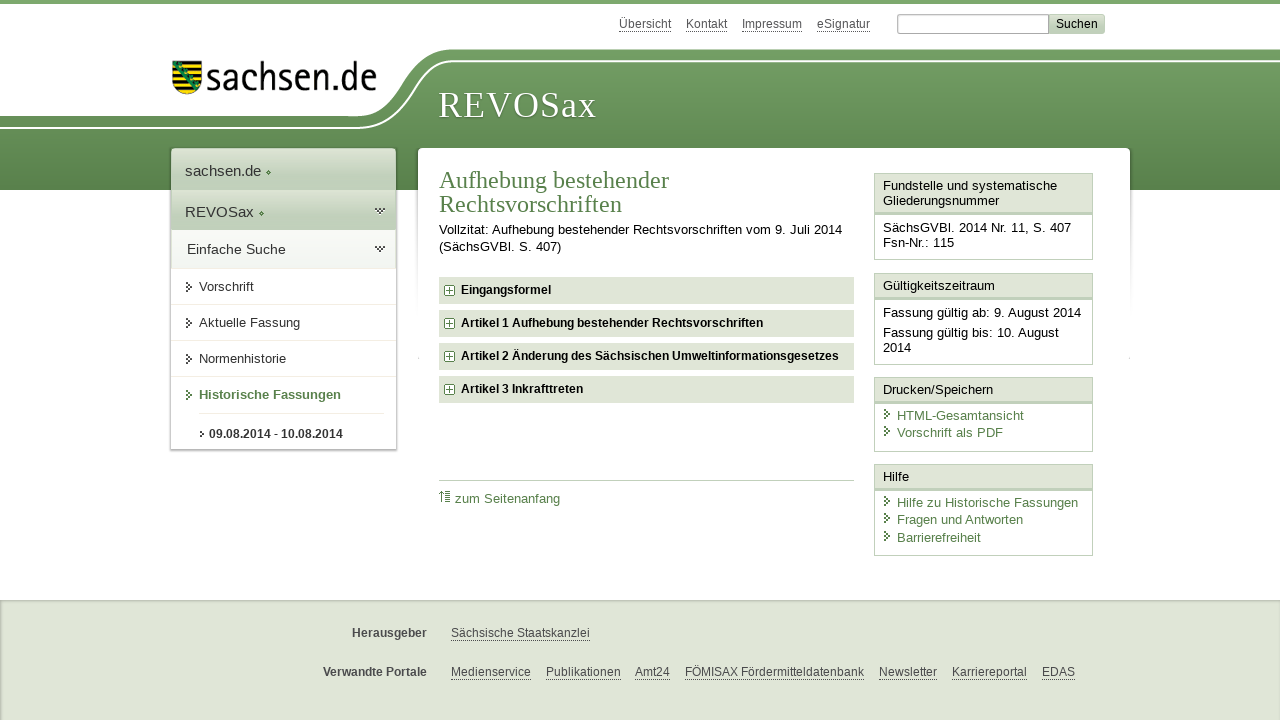

--- FILE ---
content_type: text/html; charset=utf-8
request_url: https://www.revosax.sachsen.de/vorschrift/14071.1
body_size: 19203
content:
<!DOCTYPE html>
<html lang="de-DE">
<head>
<meta content="text/html; charset=UTF-8" http-equiv="Content-Type">
<meta content="width=device-width,initial-scale=1" name="viewport">
<meta content="index, follow" name="robots">
<meta content="revosax" name="search-topic">
<meta content="Sächsisches Landesrecht Änderungsgesetz: Aufhebung bestehender Rechtsvorschriften" name="description">
<meta content="Sächsisches Landesrecht;revosax;Änderungsgesetz;Normbereinigung" name="keywords">
<link href="http://www.revosax.sachsen.de/vorschrift/14071-Aufhebung-bestehender-Rechtsvorschriften" rel="canonical">
<title>
REVOSax Landesrecht Sachsen
- Aufhebung bestehender Rechtsvorschriften

</title>
<link rel="stylesheet" href="/assets/application-1b03628bb5c0c0af5ae90c18abd45ffac3b08144af9515147207d1f3f94a3b8f.css" media="all" data-turbo-track="reload" />
<script src="/assets/application-00f47d86f5c8b8222b18e9bce3b3f1026aae7fc61530389503247482fcf067d4.js" data-turbo-track="reload" defer="defer"></script>
<script>
//<![CDATA[
var ROOT_PATH='/'
//]]>
</script>
<meta name="csrf-param" content="authenticity_token" />
<meta name="csrf-token" content="VQdZeHrqV9GysINT-2GnkgGeJe0KK1v5r2PWoMHsgdmBFJgodiM3zQqOrFnaGLsbWD8El9D9Ub6SJCZtC2Dr6A" />
<link rel="icon" type="image/x-icon" href="/assets/favicon-95cf5c6a8e4868b6f9647ec54ba862e534f215d2fadc25a1350e1819a4a908de.ico" />
</head>
<body id="portal">
<div data-controller="revosax-init" id="wrapper">
<ol class="jump">
<li><a tabindex="9" href="#navigation">Navigation</a></li>
<li><a tabindex="10" href="#content">Inhalt</a></li>
</ol>
<a id="top"></a>
<div id="header">
<div id="metanav">
<ul>
<li><a tabindex="11" href="/">Übersicht</a></li>
<li><a tabindex="12" href="/kontakt">Kontakt</a></li>
<li><a tabindex="13" href="/impressum">Impressum</a></li>
<li><a tabindex="14" href="https://www.esv.sachsen.de/">eSignatur</a></li>
<li class="search">
<form action="https://search.sachsen.de/web/search" id="formBasicQueryHead" method="get" name="formBasicQueryHead">
<input id="myTerm" name="searchTerm" tabindex="15" title="Suche auf sachsen.de" type="text">
<input id="submitHead" name="send" tabindex="16" type="submit" value="Suchen">
</form>
</li>
</ul>
</div>
<div id="head2">
<img alt="Logo Sachsen" title="Logo Sachsen" src="/assets/symbole/logo_sachsen_print-361893d95bc781bfe3449afb11900ec2240e8497c0ce370ba9be0c0d224cdf63.png" />
<h2>Revosax</h2>
<div class="fixfloat"></div>
</div>
<div id="head">
<div id="headL"><a href="https://www.sachsen.de"><img alt="Verweis zu sachsen.de" title="Verweis zu sachsen.de" tabindex="17" src="/assets/symbole/logo_sachsen-e7121e9d9f7333c5eb2bf4929358464cbd080b16abab0cb644640884b7000712.gif" /></a></div>
<span><a tabindex="18" href="/">REVOSax</a></span>
</div>
</div>
<div class="only_print" id="header_print">
REVOSax - Recht und Vorschriftenverwaltung Sachsen
</div>

<div id="contentarea">
<div id="navi">
<h2 id="navigation">
<a name="navigation">Navigation</a>
</h2>
<div class="breadcrumbs">
<ul>
<li><a tabindex="1" href="http://www.sachsen.de"><img width="16" height="12" alt="" src="/assets/symbole/gruen3/vanstrich-cd1175434e9e92f22933fc38eb45f29bde7169ac3eadf84bd501f30ed641a641.gif" />sachsen.de <img width="7" height="12" alt="[Portal]" src="/assets/symbole/gruen3/portal-773db472f1b1985a50d9717008353031127076a8a9811fd346e7e51e20c6d2ec.gif" /></a></li>
<li><a tabindex="2" href="/"><img width="16" height="12" alt="" src="/assets/symbole/gruen3/vanstrich-cd1175434e9e92f22933fc38eb45f29bde7169ac3eadf84bd501f30ed641a641.gif" />REVOSax <img width="7" height="12" alt="[Portal]" src="/assets/symbole/gruen3/portal-773db472f1b1985a50d9717008353031127076a8a9811fd346e7e51e20c6d2ec.gif" /></a></li>
</ul>
</div>
<div class="menu show-historic">
<h3>
<a tabindex="3" href="/"><img width="16" height="12" alt="" src="/assets/symbole/gruen3/vanstrich-cd1175434e9e92f22933fc38eb45f29bde7169ac3eadf84bd501f30ed641a641.gif" />Einfache Suche</a>
</h3>
<ul>
<li><a class="law_version_link" tabindex="4" href="/vorschrift/14071.1"><img width="16" height="12" alt="" src="/assets/symbole/gruen3/vanstrich-cd1175434e9e92f22933fc38eb45f29bde7169ac3eadf84bd501f30ed641a641.gif" />Vorschrift</a></li>
<li><a class="law_version_link" tabindex="5" href="/vorschrift/14071-Aufhebung-bestehender-Rechtsvorschriften"><img width="16" height="12" alt="" src="/assets/symbole/gruen3/vanstrich-cd1175434e9e92f22933fc38eb45f29bde7169ac3eadf84bd501f30ed641a641.gif" />Aktuelle Fassung</a></li>
<li><a tabindex="6" href="/law_versions/37623/impacts"><img width="16" height="12" alt="" src="/assets/symbole/gruen3/vanstrich-cd1175434e9e92f22933fc38eb45f29bde7169ac3eadf84bd501f30ed641a641.gif" />Normenhistorie</a></li>
<li class="linkactive" id="historic">
<a tabindex="7" href="#"><img width="16" height="12" alt="" src="/assets/symbole/gruen3/vanstrich-cd1175434e9e92f22933fc38eb45f29bde7169ac3eadf84bd501f30ed641a641.gif" />Historische Fassungen</a>
<ul>
<li>
<a class="law_version_link linkactive" tabindex="8" href="/vorschrift/14071.1"><img width="16" height="12" alt="" src="/assets/symbole/gruen3/vanstrich-cd1175434e9e92f22933fc38eb45f29bde7169ac3eadf84bd501f30ed641a641.gif" />09.08.2014 - 10.08.2014</a>
</li>
</ul>
</li>
</ul>
</div>


</div>
<div class="content-wrapper">

<div class="" id="content">

<div class="law_show" data-controller="law-version">
<h1 class="mbottom_s_i">Aufhebung bestehender Rechtsvorschriften</h1><p>Vollzitat: Aufhebung bestehender Rechtsvorschriften vom  9.&nbsp;Juli&nbsp;2014 (SächsGVBl. S.&nbsp;407)</p>
<article id="lesetext">   
  <header data-anchor="1000" data-level="1" data-link="ef" id="ef" title="Eingangsformel">      
    <h3 class="centre">Sächsisches Gesetz<br>        
    zur Bereinigung landesrechtlicher Normen
      <br> (Sächsisches Normbereinigungsgesetz – SächsNormBerG) </h3>        
    <p class="centre"><strong>Vom 9. Juli 2014</strong></p>        
    <p>Der Sächsische Landtag hat am 18. Juni 2014 das folgende Gesetz beschlossen:       
    </p>   
  </header>   
  <div class="sections">      
    <section data-anchor="1" data-level="1" data-link="a1" id="a1" title="Artikel 1  Aufhebung bestehender Rechtsvorschriften">         <h4>Artikel 1 
        <br>Aufhebung bestehender Rechtsvorschriften</h4>        
      <p>Die folgenden Rechtsvorschriften werden aufgehoben:       
      </p>      
      <dl class="cf">            
        <dt class="td_1">1.           
        </dt>            
        <dd class="td_last_1">            
          <a href="/Text.link?stid=2713" title="Begleitgesetz Gemeindegebietsreform">Wahlrechtliches Begleitgesetz zur Gemeindegebietsreform</a> vom 12. Dezember 1997 (SächsGVBl. S. 630), geändert durch § 55 des Gesetzes vom 28. Oktober 1998 (SächsGVBl. S. 553, 560),           
        </dd>            
        <dt class="td_1">2.           
        </dt>            
        <dd class="td_last_1">            
          <a href="/Text.link?stid=1582" title="Gesetz Wahlen Personalräte und Jugend- und Auszubildendenvertretungen">Gesetz über die Vorverlegung der nächsten regelmäßigen Wahlen zu den Personalräten und zu den Jugend- und Auszubildendenvertretungen im Freistaat Sachsen</a> vom 7. März 1997 (SächsGVBl. S. 113),           
        </dd>            
        <dt class="td_1">3.           
        </dt>            
        <dd class="td_last_1">            
          <a href="/Text.link?stid=4013" title="G Rechtsstellung und Befugnisse des Sonderausschusses">Gesetz über die Rechtsstellung und Befugnisse des Sonderausschusses zur Untersuchung von Amts- und Machtmißbrauch infolge der SED-Herrschaft als Untersuchungsausschuß</a> vom 11. Juni 1991 (SächsGVBl. S. 91),           
        </dd>            
        <dt class="td_1">4.           
        </dt>            
        <dd class="td_last_1">Gesetz zur Übertragung von Aufgaben bei der Einfuhr von Zuchttieren, Samen, Eizellen und Embryonen (Tierzuchteinfuhrkontrollgesetz –              
          <a href="/Text.link?stid=2468" title="Tierzuchteinfuhrkontrollgesetz – TierZEKG">TierZEKG</a>) vom 9. Januar 2002 (SächsGVBl. S. 50), geändert durch Artikel 69 des Gesetzes vom 29. Januar 2008 (SächsGVBl. S. 138, 186),           
        </dd>            
        <dt class="td_1">5.           
        </dt>            
        <dd class="td_last_1">            
          <a href="/Text.link?stid=11713" title="G kostenfreier Zugang staatliche Umweltdaten">Gesetz über den kostenfreien Zugang zu staatlichen Umweltdaten</a> vom 29. Januar 2008 (SächsGVBl. S. 138, 194),            
        </dd>            
        <dt class="td_1">6.           
        </dt>            
        <dd class="td_last_1">            
          <a href="/Text.link?stid=1594" title="Verwertung Liegenschaften der Westgruppe der Truppen">Gesetz über die Verwertung der Liegenschaften der Westgruppe der Truppen</a> vom 17. Dezember 1993 (SächsGVBl. S. 1256), zuletzt geändert durch Artikel 8 des Gesetzes vom 7. November 2007 (SächsGVBl. S. 478, 487),           
        </dd>            
        <dt class="td_1">7.           
        </dt>            
        <dd class="td_last_1">            
          <a href="/Text.link?stid=11635" title="Zuständigkeitsübertragungsgesetz HwO">Gesetz zur Übertragung von Zuständigkeiten nach der Handwerksordnung</a> vom 29. Januar 2008 (SächsGVBl. S. 138, 167),           
        </dd>            
        <dt class="td_1">8.           
        </dt>            
        <dd class="td_last_1">            
          <a href="/Text.link?stid=3236" title="VO Errichtung Handwerkskammern">Verordnung der Sächsischen Staatsregierung über die Errichtung von Handwerkskammern im Freistaat Sachsen</a> vom 23. September 1992 (SächsGVBl. S. 451), geändert durch Verordnung vom 27. Juni 2008 (SächsGVBl. S. 412),           
        </dd>            
        <dt class="td_1">9.           
        </dt>            
        <dd class="td_last_1">            
          <a href="/Text.link?stid=5122" title="HwO ErmächtigungsVO">Verordnung der Sächsischen Staatsregierung über die Übertragung von Ermächtigungen nach der Handwerksordnung</a> vom 22. Januar 1992 (SächsGVBl. S. 35), geändert durch Verordnung vom 12. Mai 2006 (SächsGVBl. S. 134),           
        </dd>            
        <dt class="td_1">10.           
        </dt>            
        <dd class="td_last_1">            
          <a href="/Text.link?stid=4296" title="VO Einziehung Beiträge durch die Handwerkskammern">Verordnung des Sächsischen Staatsministeriums für Wirtschaft und Arbeit über die Einziehung von Beiträgen durch die Handwerkskammern</a> vom 18. März 1992 (SächsGVBl. S. 123), geändert durch Verordnung vom 16. Mai 1994 (SächsGVBl. S. 926),            
        </dd>            
        <dt class="td_1">11.           
        </dt>            
        <dd class="td_last_1">              
          <a href="/Text.link?stid=3413" title="VO Befugnisse Steuerberatungsgesetz">Verordnung der Sächsischen Staatsregierung über Zuständigkeiten und Befugnisse nach dem Steuerberatungsgesetz</a> vom 24. Juli 2000 (SächsGVBl. S. 367),           
        </dd>            
        <dt class="td_1">12.           
        </dt>            
        <dd class="td_last_1">Verordnung der Sächsischen Staatsregierung über die Mitwirkung der Zulassungsbehörden bei der Verwaltung der Kraftfahrzeugsteuer (             
          <a href="/Text.link?stid=2064" title="MZulKraftStVO">MZulKraftStVO</a>) vom 22. Juni 2006 (SächsGVBl. S. 152),            
        </dd>            
        <dt class="td_1">13.           
        </dt>            
        <dd class="td_last_1">            
          <a href="/Text.link?stid=1300" title="AusführungsVO Auswandererschutzgesetz">Verordnung der Sächsischen Staatsregierung zur Ausführung des Auswandererschutzgesetzes</a> vom 26. November 1992 (SächsGVBl. S. 589), zuletzt geändert durch Artikel 12 der Verordnung vom 1. März 2012 (SächsGVBl. S. 157, 161),           
        </dd>            
        <dt class="td_1">14.           
        </dt>            
        <dd class="td_last_1">            
          <a href="/Text.link?stid=294" title="VO GUS-Liegenschaften">Verordnung des Sächsischen Staatsministeriums der Finanzen zur Auflösung des Sondervermögens GUS-Liegenschaften Sachsen</a> vom 25. Juni 1997 (SächsGVBl. S. 480),           
        </dd>            
        <dt class="td_1">15.           
        </dt>            
        <dd class="td_last_1">Verordnung des Sächsischen Staatsministeriums des Innern über die Errichtung einer Lehrlingskostenausgleichskasse im Schornsteinfegerhandwerk (             
          <a href="/Text.link?stid=5089" title="LAKVO">LAKVO</a>) vom 29. Juni 1992 (SächsGVBl. S. 332), geändert durch Verordnung vom 24. Juli 1995 (SächsGVBl. S. 250),           
        </dd>            
        <dt class="td_1">16.           
        </dt>            
        <dd class="td_last_1">Verordnung des Sächsischen Staatsministeriums für Wissenschaft und Kunst zur Erhebung von Benutzungsgebühren und Auslagen durch die wissenschaftlichen Bibliotheken der staatlichen Hochschulen und des Freistaates Sachsen (Sächsische Bibliotheksgebührenverordnung –              
          <a href="/Text.link?stid=1334" title="Sächsische Bibliotheksgebührenverordnung – SächsBibGebVO">SächsBibGebVO</a>) vom 29. November 2004 (SächsGVBl. S. 600).           
        </dd>         
      </dl>      
    </section>      
    <section data-anchor="2" data-level="1" data-link="a2" id="a2" title="Artikel 2  Änderung des Sächsischen Umweltinformationsgesetzes">         <h4>Artikel 2
        <br>Änderung des Sächsischen Umweltinformationsgesetzes</h4>        
      <p>Nach § 12 des Umweltinformationsgesetzes für den Freistaat Sachsen (Sächsisches Umweltinformationsgesetz –          
        <a href="/Text.link?stid=668" title="Sächsisches Umweltinformationsgesetz – SächsUIG">SächsUIG</a>) vom 1. Juni 2006 (SächsGVBl. S. 146) wird der folgende § 12a eingefügt:       
      </p>      
      <p class="centre">„<strong>§ 12a
          <br> Zugang von Landkreisen und Kreisfreien Städten zu staatlichen Umweltdaten</strong>      
      </p>      
      <p>Die Landkreise und Kreisfreien Städte erhalten zur Erfüllung ihrer Aufgaben Zugang zu den vorhandenen digitalen Daten der staatlichen Umweltverwaltung, soweit Rechtsvorschriften oder Rechte Dritter nicht entgegenstehen; sie sind von der Zahlung von Kosten für die Übermittlung und Nutzung befreit.“       
      </p>      
    </section>      
    <section data-anchor="3" data-level="1" data-link="a3" id="a3" title="Artikel 3  Inkrafttreten">         <h4>Artikel 3
        <br>Inkrafttreten</h4>        
      <dl class="cf">            
        <dt class="td_1">1.           
        </dt>            
        <dd class="td_last_1">Dieses Gesetz tritt am Tage nach seiner Verkündung in Kraft, soweit in Nummer 2 nichts anderes bestimmt ist.           
        </dd>            
        <dt class="td_1">2.           
        </dt>            
        <dd class="td_last_1">Artikel 1 Nr. 13 tritt mit Wirkung vom 1. Januar 2014 in Kraft.           
        </dd>         
      </dl>        
      <p>Dresden, den 9. Juli 2014       
      </p>      
      <p>            <strong>Der Landtagspräsident
          <br> Dr. Matthias Rößler</strong>      
      </p>      
      <p>            <strong>Der Ministerpräsident
          <br> Stanislaw Tillich</strong>      
      </p>      
      <p>            <strong>Der Staatsminister der Justiz und für Europa
          <br> Dr. Jürgen Martens</strong>      
      </p>      
      <p>            <strong>Der Staatsminister für Umwelt und Landwirtschaft 
          <br> Frank Kupfer</strong>      
      </p>      
    </section>   
  </div>
</article>
</div>

<div class="fixfloat"></div>
<div id="linktop"><a tabindex="999" href="#top"><img width="16" height="12" alt="" src="/assets/symbole/gruen3/vanstrich_hoch-80b44956912558b469971961182b5344736f0f1150abacd80212e6c5ea0fce79.gif" />zum Seitenanfang</a></div>

</div>
<div id="quickbar">
<h2 id="marginal">
<a name="marginal">Marginalspalte</a>
</h2>
<div class="box" id="bundesgesetze">
<h3>Verweis auf Bundesgesetze</h3>
<ul class="truncated"></ul>
</div>

<div class="box">
<h3>Fundstelle und systematische Gliederungsnummer</h3>
<p>
SächsGVBl. 2014 Nr. 11, S. 407
<br>
Fsn-Nr.: 115
</p>
</div>

<div class="box">
<h3>Gültigkeitszeitraum</h3>
<p>
Fassung gültig ab:  9. August 2014
</p>
<p>
Fassung gültig bis: 10. August 2014
</p>
</div>

<div class="box" id="print_save_box">
<h3>Drucken/Speichern </h3>
<ul>
<li><a target="_blank" href="/vorschrift_gesamt/14071/37623.html"><img width="16" height="12" alt="" src="/assets/symbole/gruen3/vanstrich-cd1175434e9e92f22933fc38eb45f29bde7169ac3eadf84bd501f30ed641a641.gif" />HTML-Gesamtansicht</a></li>
<li><a target="_blank" href="/vorschrift_gesamt/14071/37623.pdf"><img width="16" height="12" alt="" src="/assets/symbole/gruen3/vanstrich-cd1175434e9e92f22933fc38eb45f29bde7169ac3eadf84bd501f30ed641a641.gif" />Vorschrift als PDF</a></li>
<li class="print hide">
<a href="javascript:print()" title="Druck der einzelnen ausgeklappten Sektion">
<img width="16" height="12" alt="" src="/assets/symbole/gruen3/vanstrich-cd1175434e9e92f22933fc38eb45f29bde7169ac3eadf84bd501f30ed641a641.gif" />Einzeldruck
</a>
<span class="small pleft_s">
<a title="FAQ zur Druckvorschau" href="/faq#drucken">Hilfe</a>
</span>
</li>
</ul>
</div>

<div class="box">
<h3>Hilfe</h3>
<div class="small_pad">
<ul>
<li><a href="/hilfe#law_version"><img width="16" height="12" alt="" src="/assets/symbole/gruen3/vanstrich-cd1175434e9e92f22933fc38eb45f29bde7169ac3eadf84bd501f30ed641a641.gif" />Hilfe zu Historische Fassungen</a></li>
<li><a href="/faq"><img width="16" height="12" alt="" src="/assets/symbole/gruen3/vanstrich-cd1175434e9e92f22933fc38eb45f29bde7169ac3eadf84bd501f30ed641a641.gif" />Fragen und Antworten</a></li>
<li><a href="/barriere_doc"><img width="16" height="12" alt="" src="/assets/symbole/gruen3/vanstrich-cd1175434e9e92f22933fc38eb45f29bde7169ac3eadf84bd501f30ed641a641.gif" />Barrierefreiheit</a></li>
</ul>
</div>
</div>


</div>
</div>
<div class="fixfloat"></div>
</div>
<div id="footer">
<dl>
<dt>Herausgeber</dt>
<dd>
<a href="http://www.sk.sachsen.de/">Sächsische Staatskanzlei</a>
</dd>
<dt>Verwandte Portale</dt>
<dd>
<a href="http://www.medienservice.sachsen.de/" tabindex="1001">Medienservice</a>
<a href="http://www.publikationen.sachsen.de/" tabindex="1002">Publikationen</a>
<a href="http://www.amt24.sachsen.de/" tabindex="1003">Amt24</a>
<a href="http://www.foerderung.sachsen.de/" tabindex="1004">FÖMISAX Fördermitteldatenbank</a>
<a href="http://www.newsletter.sachsen.de/" tabindex="1005">Newsletter</a>
<a href="http://www.moderneverwaltung.sachsen.de/karriere/" tabindex="1006">Karriereportal</a>
<a href="http://edas.landtag.sachsen.de/" tabindex="1007" title="Sächsischer Landtag">EDAS</a>
</dd>
</dl>
</div>
<div class="only_print" id="footer_print">
<p>
Quelle: REVOSax
https://www.revosax.sachsen.de/vorschrift/14071.1
Stand vom
31.01.2026
</p>
<p>Herausgeber: Sächsische Staatskanzlei http://www.sk.sachsen.de/</p>
</div>

</div>
</body>
</html>
